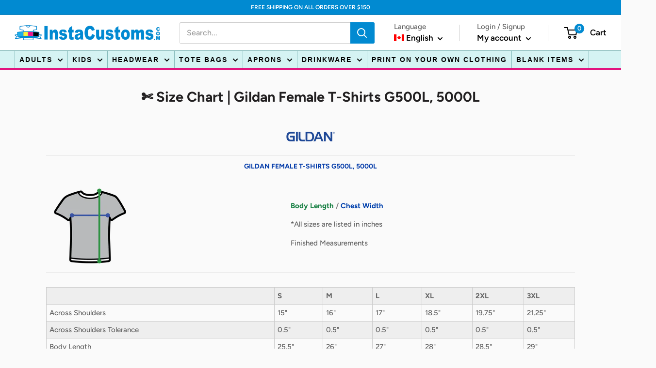

--- FILE ---
content_type: text/javascript
request_url: https://instacustoms.com/cdn/shop/t/5/assets/custom.js?v=162809443853961555811691415368
body_size: -742
content:
document.addEventListener("variant:changed",function(event){var variant=event.detail.variant,id=variant.id;eachColorMetaSize(id)});
//# sourceMappingURL=/cdn/shop/t/5/assets/custom.js.map?v=162809443853961555811691415368
